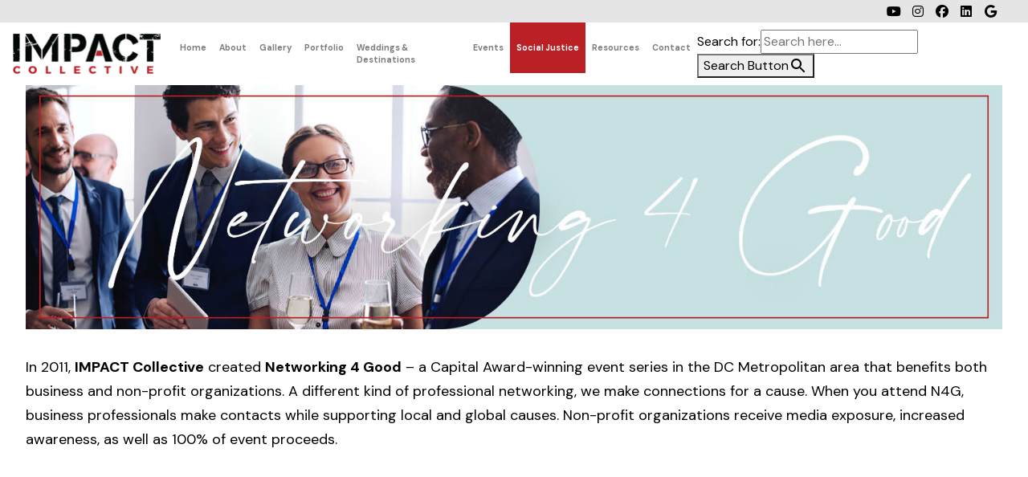

--- FILE ---
content_type: text/html; charset=UTF-8
request_url: https://impactcollective.com/social-justice/networking-4-good/
body_size: 12157
content:
<!DOCTYPE html>
<html lang="en-US" prefix="og: https://ogp.me/ns#">
<head>
    <meta http-equiv="content-type" content="text/html; charset=UTF-8"/>
            <meta name="description" content="Since 2009, IMPACT has won 14 “Couple’s Choice Awards,” 7 DC Capital Corporate Awards, and 3 “Best of Weddings” Awards. With more than 500 combined five-star reviews, we are currently ranked #1 on WeddingWire and #1 on The Knot in the DC Metropolitan Area and #10 on WeddingPro in the United States."/>
        <meta http-equiv="X-UA-Compatible" content="IE=edge">
    <meta name="viewport" content="width=device-width, initial-scale=1">
    <link rel="pingback" href="https://impactcollective.com/xmlrpc.php"/>
    
<!-- Search Engine Optimization by Rank Math - https://rankmath.com/ -->
<title>Networking 4 Good - IMPACT Collective</title>
<meta name="description" content="IMPACT Collective manages an assortment of talented business professionals and offers marketing, public relations, event management, concert production,"/>
<meta name="robots" content="follow, index, max-snippet:-1, max-video-preview:-1, max-image-preview:large"/>
<link rel="canonical" href="https://impactcollective.com/social-justice/networking-4-good/" />
<meta property="og:locale" content="en_US" />
<meta property="og:type" content="article" />
<meta property="og:title" content="Networking 4 Good - IMPACT Collective" />
<meta property="og:description" content="IMPACT Collective manages an assortment of talented business professionals and offers marketing, public relations, event management, concert production," />
<meta property="og:url" content="https://impactcollective.com/social-justice/networking-4-good/" />
<meta property="og:site_name" content="IMPACT Collective" />
<meta property="article:publisher" content="https://www.facebook.com/IMPACTcollectiveDC/?fref=ts" />
<meta property="og:updated_time" content="2022-02-26T05:28:54+00:00" />
<meta property="og:image" content="https://impactcollective.com/wp-content/uploads/2020/08/Networking-4-good-final-header.jpg" />
<meta property="og:image:secure_url" content="https://impactcollective.com/wp-content/uploads/2020/08/Networking-4-good-final-header.jpg" />
<meta property="og:image:width" content="1440" />
<meta property="og:image:height" content="360" />
<meta property="og:image:alt" content="Networking 4 Good" />
<meta property="og:image:type" content="image/jpeg" />
<meta property="article:published_time" content="2016-02-18T15:37:26+00:00" />
<meta property="article:modified_time" content="2022-02-26T05:28:54+00:00" />
<meta name="twitter:card" content="summary_large_image" />
<meta name="twitter:title" content="Networking 4 Good - IMPACT Collective" />
<meta name="twitter:description" content="IMPACT Collective manages an assortment of talented business professionals and offers marketing, public relations, event management, concert production," />
<meta name="twitter:site" content="@IMPACTcollective" />
<meta name="twitter:creator" content="@IMPACTcollective" />
<meta name="twitter:image" content="https://impactcollective.com/wp-content/uploads/2020/08/Networking-4-good-final-header.jpg" />
<script type="application/ld+json" class="rank-math-schema">{"@context":"https://schema.org","@graph":[{"@type":["LocalBusiness","Organization"],"@id":"https://impactcollective.com/#organization","name":"IMPACT Collective","url":"https://impactcollective.com","sameAs":["https://www.facebook.com/IMPACTcollectiveDC/?fref=ts","https://twitter.com/IMPACTcollective","https://www.instagram.com/impactcollective/","https://www.linkedin.com/company/10840170?trk=tyah&amp;trkInfo=clickedVertical%3acompany%2centityType%3aentityHistoryName%2cclickedEntityId%3acompany_10840170%2cidx%3a0","https://www.pinterest.com/impactcollect/","https://www.youtube.com/channel/UCaa8pIWeDVf2hIWCts97xEw"],"logo":{"@type":"ImageObject","@id":"https://impactcollective.com/#logo","url":"https://impactcollective.com/wp-content/uploads/2020/06/logo-collective-v3c-lores.jpg","contentUrl":"https://impactcollective.com/wp-content/uploads/2020/06/logo-collective-v3c-lores.jpg","caption":"IMPACT Collective","inLanguage":"en-US","width":"300","height":"83"},"openingHours":["Monday,Tuesday,Wednesday,Thursday,Friday,Saturday,Sunday 09:00-17:00"],"image":{"@id":"https://impactcollective.com/#logo"}},{"@type":"WebSite","@id":"https://impactcollective.com/#website","url":"https://impactcollective.com","name":"IMPACT Collective","alternateName":"IMPACT","publisher":{"@id":"https://impactcollective.com/#organization"},"inLanguage":"en-US"},{"@type":"ImageObject","@id":"https://impactcollective.com/wp-content/uploads/2020/08/Networking-4-good-final-header.jpg","url":"https://impactcollective.com/wp-content/uploads/2020/08/Networking-4-good-final-header.jpg","width":"1440","height":"360","inLanguage":"en-US"},{"@type":"WebPage","@id":"https://impactcollective.com/social-justice/networking-4-good/#webpage","url":"https://impactcollective.com/social-justice/networking-4-good/","name":"Networking 4 Good - IMPACT Collective","datePublished":"2016-02-18T15:37:26+00:00","dateModified":"2022-02-26T05:28:54+00:00","isPartOf":{"@id":"https://impactcollective.com/#website"},"primaryImageOfPage":{"@id":"https://impactcollective.com/wp-content/uploads/2020/08/Networking-4-good-final-header.jpg"},"inLanguage":"en-US"},{"@type":"Person","@id":"https://impactcollective.com/author/impact_admin/","name":"impact_admin","url":"https://impactcollective.com/author/impact_admin/","image":{"@type":"ImageObject","@id":"https://secure.gravatar.com/avatar/7ae1d10b4b6e34d9158256872fadb34b1091069c37ca1f990fab93cae01ea956?s=96&amp;d=mm&amp;r=g","url":"https://secure.gravatar.com/avatar/7ae1d10b4b6e34d9158256872fadb34b1091069c37ca1f990fab93cae01ea956?s=96&amp;d=mm&amp;r=g","caption":"impact_admin","inLanguage":"en-US"},"worksFor":{"@id":"https://impactcollective.com/#organization"}},{"@type":"Article","headline":"Networking 4 Good - IMPACT Collective","datePublished":"2016-02-18T15:37:26+00:00","dateModified":"2022-02-26T05:28:54+00:00","author":{"@id":"https://impactcollective.com/author/impact_admin/","name":"impact_admin"},"publisher":{"@id":"https://impactcollective.com/#organization"},"description":"IMPACT Collective manages an assortment of talented business professionals and offers marketing, public relations, event management, concert production,","name":"Networking 4 Good - IMPACT Collective","@id":"https://impactcollective.com/social-justice/networking-4-good/#richSnippet","isPartOf":{"@id":"https://impactcollective.com/social-justice/networking-4-good/#webpage"},"image":{"@id":"https://impactcollective.com/wp-content/uploads/2020/08/Networking-4-good-final-header.jpg"},"inLanguage":"en-US","mainEntityOfPage":{"@id":"https://impactcollective.com/social-justice/networking-4-good/#webpage"}}]}</script>
<!-- /Rank Math WordPress SEO plugin -->

<link rel='dns-prefetch' href='//kit.fontawesome.com' />
<link rel='dns-prefetch' href='//www.google.com' />
<link rel='dns-prefetch' href='//www.googletagmanager.com' />
<link rel='dns-prefetch' href='//fonts.googleapis.com' />
<link rel="alternate" type="application/rss+xml" title="IMPACT Collective &raquo; Feed" href="https://impactcollective.com/feed/" />
<link rel="alternate" title="oEmbed (JSON)" type="application/json+oembed" href="https://impactcollective.com/wp-json/oembed/1.0/embed?url=https%3A%2F%2Fimpactcollective.com%2Fsocial-justice%2Fnetworking-4-good%2F" />
<link rel="alternate" title="oEmbed (XML)" type="text/xml+oembed" href="https://impactcollective.com/wp-json/oembed/1.0/embed?url=https%3A%2F%2Fimpactcollective.com%2Fsocial-justice%2Fnetworking-4-good%2F&#038;format=xml" />
<style id='wp-img-auto-sizes-contain-inline-css' type='text/css'>
img:is([sizes=auto i],[sizes^="auto," i]){contain-intrinsic-size:3000px 1500px}
/*# sourceURL=wp-img-auto-sizes-contain-inline-css */
</style>
<link rel='stylesheet' id='dashicons-css' href='https://impactcollective.com/wp-includes/css/dashicons.min.css?ver=503447451ef0c4f6ccc46292181b9a74' type='text/css' media='all' />
<link rel='stylesheet' id='post-views-counter-frontend-css' href='https://impactcollective.com/wp-content/plugins/post-views-counter/css/frontend.css?ver=1.7.3' type='text/css' media='all' />
<style id='wp-block-library-inline-css' type='text/css'>
:root{--wp-block-synced-color:#7a00df;--wp-block-synced-color--rgb:122,0,223;--wp-bound-block-color:var(--wp-block-synced-color);--wp-editor-canvas-background:#ddd;--wp-admin-theme-color:#007cba;--wp-admin-theme-color--rgb:0,124,186;--wp-admin-theme-color-darker-10:#006ba1;--wp-admin-theme-color-darker-10--rgb:0,107,160.5;--wp-admin-theme-color-darker-20:#005a87;--wp-admin-theme-color-darker-20--rgb:0,90,135;--wp-admin-border-width-focus:2px}@media (min-resolution:192dpi){:root{--wp-admin-border-width-focus:1.5px}}.wp-element-button{cursor:pointer}:root .has-very-light-gray-background-color{background-color:#eee}:root .has-very-dark-gray-background-color{background-color:#313131}:root .has-very-light-gray-color{color:#eee}:root .has-very-dark-gray-color{color:#313131}:root .has-vivid-green-cyan-to-vivid-cyan-blue-gradient-background{background:linear-gradient(135deg,#00d084,#0693e3)}:root .has-purple-crush-gradient-background{background:linear-gradient(135deg,#34e2e4,#4721fb 50%,#ab1dfe)}:root .has-hazy-dawn-gradient-background{background:linear-gradient(135deg,#faaca8,#dad0ec)}:root .has-subdued-olive-gradient-background{background:linear-gradient(135deg,#fafae1,#67a671)}:root .has-atomic-cream-gradient-background{background:linear-gradient(135deg,#fdd79a,#004a59)}:root .has-nightshade-gradient-background{background:linear-gradient(135deg,#330968,#31cdcf)}:root .has-midnight-gradient-background{background:linear-gradient(135deg,#020381,#2874fc)}:root{--wp--preset--font-size--normal:16px;--wp--preset--font-size--huge:42px}.has-regular-font-size{font-size:1em}.has-larger-font-size{font-size:2.625em}.has-normal-font-size{font-size:var(--wp--preset--font-size--normal)}.has-huge-font-size{font-size:var(--wp--preset--font-size--huge)}.has-text-align-center{text-align:center}.has-text-align-left{text-align:left}.has-text-align-right{text-align:right}.has-fit-text{white-space:nowrap!important}#end-resizable-editor-section{display:none}.aligncenter{clear:both}.items-justified-left{justify-content:flex-start}.items-justified-center{justify-content:center}.items-justified-right{justify-content:flex-end}.items-justified-space-between{justify-content:space-between}.screen-reader-text{border:0;clip-path:inset(50%);height:1px;margin:-1px;overflow:hidden;padding:0;position:absolute;width:1px;word-wrap:normal!important}.screen-reader-text:focus{background-color:#ddd;clip-path:none;color:#444;display:block;font-size:1em;height:auto;left:5px;line-height:normal;padding:15px 23px 14px;text-decoration:none;top:5px;width:auto;z-index:100000}html :where(.has-border-color){border-style:solid}html :where([style*=border-top-color]){border-top-style:solid}html :where([style*=border-right-color]){border-right-style:solid}html :where([style*=border-bottom-color]){border-bottom-style:solid}html :where([style*=border-left-color]){border-left-style:solid}html :where([style*=border-width]){border-style:solid}html :where([style*=border-top-width]){border-top-style:solid}html :where([style*=border-right-width]){border-right-style:solid}html :where([style*=border-bottom-width]){border-bottom-style:solid}html :where([style*=border-left-width]){border-left-style:solid}html :where(img[class*=wp-image-]){height:auto;max-width:100%}:where(figure){margin:0 0 1em}html :where(.is-position-sticky){--wp-admin--admin-bar--position-offset:var(--wp-admin--admin-bar--height,0px)}@media screen and (max-width:600px){html :where(.is-position-sticky){--wp-admin--admin-bar--position-offset:0px}}

/*# sourceURL=wp-block-library-inline-css */
</style><style id='global-styles-inline-css' type='text/css'>
:root{--wp--preset--aspect-ratio--square: 1;--wp--preset--aspect-ratio--4-3: 4/3;--wp--preset--aspect-ratio--3-4: 3/4;--wp--preset--aspect-ratio--3-2: 3/2;--wp--preset--aspect-ratio--2-3: 2/3;--wp--preset--aspect-ratio--16-9: 16/9;--wp--preset--aspect-ratio--9-16: 9/16;--wp--preset--color--black: #000000;--wp--preset--color--cyan-bluish-gray: #abb8c3;--wp--preset--color--white: #ffffff;--wp--preset--color--pale-pink: #f78da7;--wp--preset--color--vivid-red: #cf2e2e;--wp--preset--color--luminous-vivid-orange: #ff6900;--wp--preset--color--luminous-vivid-amber: #fcb900;--wp--preset--color--light-green-cyan: #7bdcb5;--wp--preset--color--vivid-green-cyan: #00d084;--wp--preset--color--pale-cyan-blue: #8ed1fc;--wp--preset--color--vivid-cyan-blue: #0693e3;--wp--preset--color--vivid-purple: #9b51e0;--wp--preset--gradient--vivid-cyan-blue-to-vivid-purple: linear-gradient(135deg,rgb(6,147,227) 0%,rgb(155,81,224) 100%);--wp--preset--gradient--light-green-cyan-to-vivid-green-cyan: linear-gradient(135deg,rgb(122,220,180) 0%,rgb(0,208,130) 100%);--wp--preset--gradient--luminous-vivid-amber-to-luminous-vivid-orange: linear-gradient(135deg,rgb(252,185,0) 0%,rgb(255,105,0) 100%);--wp--preset--gradient--luminous-vivid-orange-to-vivid-red: linear-gradient(135deg,rgb(255,105,0) 0%,rgb(207,46,46) 100%);--wp--preset--gradient--very-light-gray-to-cyan-bluish-gray: linear-gradient(135deg,rgb(238,238,238) 0%,rgb(169,184,195) 100%);--wp--preset--gradient--cool-to-warm-spectrum: linear-gradient(135deg,rgb(74,234,220) 0%,rgb(151,120,209) 20%,rgb(207,42,186) 40%,rgb(238,44,130) 60%,rgb(251,105,98) 80%,rgb(254,248,76) 100%);--wp--preset--gradient--blush-light-purple: linear-gradient(135deg,rgb(255,206,236) 0%,rgb(152,150,240) 100%);--wp--preset--gradient--blush-bordeaux: linear-gradient(135deg,rgb(254,205,165) 0%,rgb(254,45,45) 50%,rgb(107,0,62) 100%);--wp--preset--gradient--luminous-dusk: linear-gradient(135deg,rgb(255,203,112) 0%,rgb(199,81,192) 50%,rgb(65,88,208) 100%);--wp--preset--gradient--pale-ocean: linear-gradient(135deg,rgb(255,245,203) 0%,rgb(182,227,212) 50%,rgb(51,167,181) 100%);--wp--preset--gradient--electric-grass: linear-gradient(135deg,rgb(202,248,128) 0%,rgb(113,206,126) 100%);--wp--preset--gradient--midnight: linear-gradient(135deg,rgb(2,3,129) 0%,rgb(40,116,252) 100%);--wp--preset--font-size--small: 13px;--wp--preset--font-size--medium: 20px;--wp--preset--font-size--large: 36px;--wp--preset--font-size--x-large: 42px;--wp--preset--spacing--20: 0.44rem;--wp--preset--spacing--30: 0.67rem;--wp--preset--spacing--40: 1rem;--wp--preset--spacing--50: 1.5rem;--wp--preset--spacing--60: 2.25rem;--wp--preset--spacing--70: 3.38rem;--wp--preset--spacing--80: 5.06rem;--wp--preset--shadow--natural: 6px 6px 9px rgba(0, 0, 0, 0.2);--wp--preset--shadow--deep: 12px 12px 50px rgba(0, 0, 0, 0.4);--wp--preset--shadow--sharp: 6px 6px 0px rgba(0, 0, 0, 0.2);--wp--preset--shadow--outlined: 6px 6px 0px -3px rgb(255, 255, 255), 6px 6px rgb(0, 0, 0);--wp--preset--shadow--crisp: 6px 6px 0px rgb(0, 0, 0);}:where(.is-layout-flex){gap: 0.5em;}:where(.is-layout-grid){gap: 0.5em;}body .is-layout-flex{display: flex;}.is-layout-flex{flex-wrap: wrap;align-items: center;}.is-layout-flex > :is(*, div){margin: 0;}body .is-layout-grid{display: grid;}.is-layout-grid > :is(*, div){margin: 0;}:where(.wp-block-columns.is-layout-flex){gap: 2em;}:where(.wp-block-columns.is-layout-grid){gap: 2em;}:where(.wp-block-post-template.is-layout-flex){gap: 1.25em;}:where(.wp-block-post-template.is-layout-grid){gap: 1.25em;}.has-black-color{color: var(--wp--preset--color--black) !important;}.has-cyan-bluish-gray-color{color: var(--wp--preset--color--cyan-bluish-gray) !important;}.has-white-color{color: var(--wp--preset--color--white) !important;}.has-pale-pink-color{color: var(--wp--preset--color--pale-pink) !important;}.has-vivid-red-color{color: var(--wp--preset--color--vivid-red) !important;}.has-luminous-vivid-orange-color{color: var(--wp--preset--color--luminous-vivid-orange) !important;}.has-luminous-vivid-amber-color{color: var(--wp--preset--color--luminous-vivid-amber) !important;}.has-light-green-cyan-color{color: var(--wp--preset--color--light-green-cyan) !important;}.has-vivid-green-cyan-color{color: var(--wp--preset--color--vivid-green-cyan) !important;}.has-pale-cyan-blue-color{color: var(--wp--preset--color--pale-cyan-blue) !important;}.has-vivid-cyan-blue-color{color: var(--wp--preset--color--vivid-cyan-blue) !important;}.has-vivid-purple-color{color: var(--wp--preset--color--vivid-purple) !important;}.has-black-background-color{background-color: var(--wp--preset--color--black) !important;}.has-cyan-bluish-gray-background-color{background-color: var(--wp--preset--color--cyan-bluish-gray) !important;}.has-white-background-color{background-color: var(--wp--preset--color--white) !important;}.has-pale-pink-background-color{background-color: var(--wp--preset--color--pale-pink) !important;}.has-vivid-red-background-color{background-color: var(--wp--preset--color--vivid-red) !important;}.has-luminous-vivid-orange-background-color{background-color: var(--wp--preset--color--luminous-vivid-orange) !important;}.has-luminous-vivid-amber-background-color{background-color: var(--wp--preset--color--luminous-vivid-amber) !important;}.has-light-green-cyan-background-color{background-color: var(--wp--preset--color--light-green-cyan) !important;}.has-vivid-green-cyan-background-color{background-color: var(--wp--preset--color--vivid-green-cyan) !important;}.has-pale-cyan-blue-background-color{background-color: var(--wp--preset--color--pale-cyan-blue) !important;}.has-vivid-cyan-blue-background-color{background-color: var(--wp--preset--color--vivid-cyan-blue) !important;}.has-vivid-purple-background-color{background-color: var(--wp--preset--color--vivid-purple) !important;}.has-black-border-color{border-color: var(--wp--preset--color--black) !important;}.has-cyan-bluish-gray-border-color{border-color: var(--wp--preset--color--cyan-bluish-gray) !important;}.has-white-border-color{border-color: var(--wp--preset--color--white) !important;}.has-pale-pink-border-color{border-color: var(--wp--preset--color--pale-pink) !important;}.has-vivid-red-border-color{border-color: var(--wp--preset--color--vivid-red) !important;}.has-luminous-vivid-orange-border-color{border-color: var(--wp--preset--color--luminous-vivid-orange) !important;}.has-luminous-vivid-amber-border-color{border-color: var(--wp--preset--color--luminous-vivid-amber) !important;}.has-light-green-cyan-border-color{border-color: var(--wp--preset--color--light-green-cyan) !important;}.has-vivid-green-cyan-border-color{border-color: var(--wp--preset--color--vivid-green-cyan) !important;}.has-pale-cyan-blue-border-color{border-color: var(--wp--preset--color--pale-cyan-blue) !important;}.has-vivid-cyan-blue-border-color{border-color: var(--wp--preset--color--vivid-cyan-blue) !important;}.has-vivid-purple-border-color{border-color: var(--wp--preset--color--vivid-purple) !important;}.has-vivid-cyan-blue-to-vivid-purple-gradient-background{background: var(--wp--preset--gradient--vivid-cyan-blue-to-vivid-purple) !important;}.has-light-green-cyan-to-vivid-green-cyan-gradient-background{background: var(--wp--preset--gradient--light-green-cyan-to-vivid-green-cyan) !important;}.has-luminous-vivid-amber-to-luminous-vivid-orange-gradient-background{background: var(--wp--preset--gradient--luminous-vivid-amber-to-luminous-vivid-orange) !important;}.has-luminous-vivid-orange-to-vivid-red-gradient-background{background: var(--wp--preset--gradient--luminous-vivid-orange-to-vivid-red) !important;}.has-very-light-gray-to-cyan-bluish-gray-gradient-background{background: var(--wp--preset--gradient--very-light-gray-to-cyan-bluish-gray) !important;}.has-cool-to-warm-spectrum-gradient-background{background: var(--wp--preset--gradient--cool-to-warm-spectrum) !important;}.has-blush-light-purple-gradient-background{background: var(--wp--preset--gradient--blush-light-purple) !important;}.has-blush-bordeaux-gradient-background{background: var(--wp--preset--gradient--blush-bordeaux) !important;}.has-luminous-dusk-gradient-background{background: var(--wp--preset--gradient--luminous-dusk) !important;}.has-pale-ocean-gradient-background{background: var(--wp--preset--gradient--pale-ocean) !important;}.has-electric-grass-gradient-background{background: var(--wp--preset--gradient--electric-grass) !important;}.has-midnight-gradient-background{background: var(--wp--preset--gradient--midnight) !important;}.has-small-font-size{font-size: var(--wp--preset--font-size--small) !important;}.has-medium-font-size{font-size: var(--wp--preset--font-size--medium) !important;}.has-large-font-size{font-size: var(--wp--preset--font-size--large) !important;}.has-x-large-font-size{font-size: var(--wp--preset--font-size--x-large) !important;}
/*# sourceURL=global-styles-inline-css */
</style>

<style id='classic-theme-styles-inline-css' type='text/css'>
/*! This file is auto-generated */
.wp-block-button__link{color:#fff;background-color:#32373c;border-radius:9999px;box-shadow:none;text-decoration:none;padding:calc(.667em + 2px) calc(1.333em + 2px);font-size:1.125em}.wp-block-file__button{background:#32373c;color:#fff;text-decoration:none}
/*# sourceURL=/wp-includes/css/classic-themes.min.css */
</style>
<link rel='stylesheet' id='contact-form-7-css' href='https://impactcollective.com/wp-content/plugins/contact-form-7/includes/css/styles.css?ver=6.1.4' type='text/css' media='all' />
<link rel='stylesheet' id='ivory-search-styles-css' href='https://impactcollective.com/wp-content/plugins/add-search-to-menu/public/css/ivory-search.min.css?ver=5.5.13' type='text/css' media='all' />
<link rel='stylesheet' id='font-awesome-css' href='https://impactcollective.com/wp-content/themes/impact2/assets/fonts/fontawesome/css/all.min.css?ver=4.4.0' type='text/css' media='all' />
<link rel='stylesheet' id='font-titles-css' href='https://impactcollective.com/wp-content/themes/impact2/assets/fonts/modernline/stylesheet.css?ver=4.4.0' type='text/css' media='all' />
<link rel='stylesheet' id='fancybox-css-css' href='https://impactcollective.com/wp-content/themes/impact2/assets/fancybox/jquery.fancybox.min.css?ver=4.0.0' type='text/css' media='all' />
<link rel='stylesheet' id='font-main-css' href='//fonts.googleapis.com/css2?family=DM+Sans%3Awght%40400%3B700&#038;display=swap&#038;ver=4.4.0' type='text/css' media='all' />
<link rel='stylesheet' id='bootstrap-four-bootstrap-css-css' href='https://impactcollective.com/wp-content/themes/impact2/assets/css/bootstrap.min.css?697aab97c3675&#038;ver=4.0.0' type='text/css' media='all' />
<link rel='stylesheet' id='bootstrap-four-bootstrap-custom-css' href='https://impactcollective.com/wp-content/themes/impact2/assets/css/bootstrap-custom.min.css?697aab97c3690&#038;ver=4.0.0' type='text/css' media='all' />
<link rel='stylesheet' id='tm-builder-swiper-css' href='https://impactcollective.com/wp-content/plugins/power-builder-bs5/framework/assets/css/swiper-bundle.min.css?ver=1.5.980' type='text/css' media='all' />
<link rel='stylesheet' id='tm-builder-modules-grid-css' href='https://impactcollective.com/wp-content/plugins/power-builder-bs5/framework/assets/css/grid.min.css?ver=1.5.980' type='text/css' media='all' />
<link rel='stylesheet' id='tm-builder-modules-style-css' href='https://impactcollective.com/wp-content/plugins/power-builder-bs5/framework/assets/css/style.min.css?ver=1.5.980' type='text/css' media='all' />
<link rel='stylesheet' id='magnific-popup-css' href='https://impactcollective.com/wp-content/plugins/power-builder-bs5/framework/assets/css/magnific-popup.css?ver=1.5.980' type='text/css' media='all' />
<link rel='stylesheet' id='owl-carousel-style-css' href='https://impactcollective.com/wp-content/plugins/power-builder-bs5/framework/assets/css/owl-carousel/owl.carousel.min.css?ver=1.5.980' type='text/css' media='all' />
<link rel='stylesheet' id='owl-carousel-theme-style-css' href='https://impactcollective.com/wp-content/plugins/power-builder-bs5/framework/assets/css/owl-carousel/owl.theme.default.min.css?ver=1.5.980' type='text/css' media='all' />
<link rel='stylesheet' id='animate-style-css' href='https://impactcollective.com/wp-content/plugins/power-builder-bs5/framework/assets/css/animate.min.css?ver=1.5.980' type='text/css' media='all' />
<link rel='stylesheet' id='video-js-css' href='https://impactcollective.com/wp-content/plugins/power-builder-bs5/framework/assets/css/video-js.min.css?ver=1.5.980' type='text/css' media='all' />
<script type="text/javascript" src="https://impactcollective.com/wp-includes/js/jquery/jquery.min.js?ver=3.7.1" id="jquery-core-js"></script>
<script type="text/javascript" src="https://impactcollective.com/wp-includes/js/jquery/jquery-migrate.min.js?ver=3.4.1" id="jquery-migrate-js"></script>

<!-- Google tag (gtag.js) snippet added by Site Kit -->
<!-- Google Analytics snippet added by Site Kit -->
<script type="text/javascript" src="https://www.googletagmanager.com/gtag/js?id=GT-NFJ2V8PF" id="google_gtagjs-js" async></script>
<script type="text/javascript" id="google_gtagjs-js-after">
/* <![CDATA[ */
window.dataLayer = window.dataLayer || [];function gtag(){dataLayer.push(arguments);}
gtag("set","linker",{"domains":["impactcollective.com"]});
gtag("js", new Date());
gtag("set", "developer_id.dZTNiMT", true);
gtag("config", "GT-NFJ2V8PF");
 window._googlesitekit = window._googlesitekit || {}; window._googlesitekit.throttledEvents = []; window._googlesitekit.gtagEvent = (name, data) => { var key = JSON.stringify( { name, data } ); if ( !! window._googlesitekit.throttledEvents[ key ] ) { return; } window._googlesitekit.throttledEvents[ key ] = true; setTimeout( () => { delete window._googlesitekit.throttledEvents[ key ]; }, 5 ); gtag( "event", name, { ...data, event_source: "site-kit" } ); }; 
//# sourceURL=google_gtagjs-js-after
/* ]]> */
</script>
<link rel="https://api.w.org/" href="https://impactcollective.com/wp-json/" /><link rel="alternate" title="JSON" type="application/json" href="https://impactcollective.com/wp-json/wp/v2/pages/155" /><link rel="EditURI" type="application/rsd+xml" title="RSD" href="https://impactcollective.com/xmlrpc.php?rsd" />

<link rel='shortlink' href='https://impactcollective.com/?p=155' />
<meta name="generator" content="Site Kit by Google 1.171.0" /><link rel="icon" href="https://impactcollective.com/wp-content/uploads/2020/06/cropped-favicon-v5-512x512-32x32.png" sizes="32x32" />
<link rel="icon" href="https://impactcollective.com/wp-content/uploads/2020/06/cropped-favicon-v5-512x512-192x192.png" sizes="192x192" />
<link rel="apple-touch-icon" href="https://impactcollective.com/wp-content/uploads/2020/06/cropped-favicon-v5-512x512-180x180.png" />
<meta name="msapplication-TileImage" content="https://impactcollective.com/wp-content/uploads/2020/06/cropped-favicon-v5-512x512-270x270.png" />
		<style type="text/css" id="wp-custom-css">
			#homeSwiper {
    p,img {
        margin-bottom: 0 !important;
    }
}		</style>
		</head>
<body id="" class="wp-singular page-template page-template-templates page-template-template-content-simple-header-image page-template-templatestemplate-content-simple-header-image-php page page-id-155 page-child parent-pageid-113 wp-custom-logo wp-theme-impact2 impact2 tm_pb_builder" >
<header id="header"
        role="banner">
            <div id="top" class=" py-1">
            <div class="container d-flex">
                

      <ul id="menu-social" class="list-inline ms-auto list-social"><li id="menu-item-2100" class="fab fa-youtube menu-item menu-item-type-custom menu-item-object-custom menu-item-2100  nav-item"><a target="_blank" href="https://www.youtube.com/channel/UCaa8pIWeDVf2hIWCts97xEw" class=" nav-link">YouTube</a></li>
<li id="menu-item-2096" class="fab fa-instagram menu-item menu-item-type-custom menu-item-object-custom menu-item-2096  nav-item"><a target="_blank" href="https://www.instagram.com/impact_collective/" class=" nav-link">Instagram</a></li>
<li id="menu-item-2095" class="fab fa-facebook menu-item menu-item-type-custom menu-item-object-custom menu-item-2095  nav-item"><a target="_blank" href="https://www.facebook.com/IMPACTcollectiveDC" class=" nav-link">Facebook</a></li>
<li id="menu-item-2097" class="fab fa-linkedin menu-item menu-item-type-custom menu-item-object-custom menu-item-2097  nav-item"><a target="_blank" href="https://www.linkedin.com/company/impact-collective/about/" class=" nav-link">LinkedIn</a></li>
<li id="menu-item-6636" class="fab fa-google menu-item menu-item-type-custom menu-item-object-custom menu-item-6636  nav-item"><a href="https://maps.app.goo.gl/cE8qiNBQ2dhhggYC6" class=" nav-link">Google</a></li>
</ul>
            </div>
        </div>
        
    <div id="navbar-scroll-reveal-container">
        <nav id="nav" class="navbar navbar-expand-xl navbar-light bg-faded mb-0">
            <div class="container">
                <a class="navbar-brand" href="https://impactcollective.com/">
                    <img src="https://impactcollective.com/wp-content/themes/impact2/assets/img/logo-collective-v3c-white-red.png" alt="IMPACT Collective" class="logo-dark" scale="0">
                    <img src="https://impactcollective.com/wp-content/themes/impact2/assets/img/logo-collective-v3c-black-red.png" alt="IMPACT Collective" class="logo-light" scale="0">
                                            <div class="clearfix"></div>
                        <small class="sr-only">Since 2009, IMPACT has won 14 “Couple’s Choice Awards,” 7 DC Capital Corporate Awards, and 3 “Best of Weddings” Awards. With more than 500 combined five-star reviews, we are currently ranked #1 on WeddingWire and #1 on The Knot in the DC Metropolitan Area and #10 on WeddingPro in the United States.</small>
                    </a>
                <button class="navbar-toggler border-0 p-1" type="button" data-bs-toggle="collapse" data-bs-target="#navbarSupportedContent" aria-controls="navbarSupportedContent" aria-expanded="false" aria-label="Toggle navigation">
                    <span class="navbar-toggler-icon"></span>
                </button>

                <div class="collapse navbar-collapse" id="navbarSupportedContent">
                    <ul id="menu-main" class="navbar-nav ms-auto"><li id="menu-item-239" class="menu-item menu-item-type-custom menu-item-object-custom menu-item-home menu-item-239  nav-item"><a title="Home" class=" nav-link" href="https://impactcollective.com/">Home</a></li>
<li id="menu-item-5399" class="menu-item menu-item-type-post_type menu-item-object-page menu-item-has-children menu-item-5399  nav-item dropdown"><a title="About" data-bs-toggle="dropdown" class="dropdown-toggle nav-link" aria-haspopup="true" href="https://impactcollective.com/about/">About <span class="caret"></span></a>
<div class="dropdown-menu">
<a title="Dream Team" class="dropdown-item" href="https://impactcollective.com/about/dream-team/">Dream Team</a>
<a title="Testimonials" class="dropdown-item" href="https://impactcollective.com/portfolio/testimonials/">Testimonials</a>
<a title="FAQs" class="dropdown-item" href="https://impactcollective.com/about/faq/">FAQs</a>
</div>
</li>
<li id="menu-item-7463" class="menu-item menu-item-type-custom menu-item-object-custom menu-item-has-children menu-item-7463  nav-item dropdown"><a title="Gallery" data-bs-toggle="dropdown" class="dropdown-toggle nav-link" aria-haspopup="true" href="#">Gallery <span class="caret"></span></a>
<div class="dropdown-menu">
<a title="Weddings" class="dropdown-item" href="/gallery/weddings/">Weddings</a>
<a title="Cultural" class="dropdown-item" href="https://impactcollective.com/gallery/cultural/">Cultural</a>
<a title="Destinations" class="dropdown-item" href="https://impactcollective.com/gallery/destinations/">Destinations</a>
<a title="Corporate" class="dropdown-item" href="https://impactcollective.com/gallery/corporate/">Corporate</a>
<a title="Fundraisers" class="dropdown-item" href="https://impactcollective.com/gallery/fundraisers/">Fundraisers</a>
<a title="Design" class="dropdown-item" href="https://impactcollective.com/gallery/design/">Design</a>
<a title="Concerts" class="dropdown-item" href="https://impactcollective.com/gallery/concerts/">Concerts</a>
</div>
</li>
<li id="menu-item-2208" class="menu-item menu-item-type-custom menu-item-object-custom menu-item-has-children menu-item-2208  nav-item dropdown"><a title="Portfolio" data-bs-toggle="dropdown" class="dropdown-toggle nav-link" aria-haspopup="true" href="#">Portfolio <span class="caret"></span></a>
<div class="dropdown-menu">
<a title="Clients" class="dropdown-item" href="https://impactcollective.com/portfolio/clients/">Clients</a>
<a title="Case Studies" class="dropdown-item" href="https://impactcollective.com/portfolio/case-studies/">Case Studies</a>
<a title="Collaborations" class="dropdown-item" href="https://impactcollective.com/portfolio/collaborations/">Collaborations</a>
<a title="Awards" class="dropdown-item" href="https://impactcollective.com/portfolio/awards/">Awards</a>
<a title="Press" class="dropdown-item" href="https://impactcollective.com/portfolio/press/">Press</a>
<a title="Gallery" class="dropdown-item" href="/gallery">Gallery</a>
</div>
</li>
<li id="menu-item-1712" class="menu-item menu-item-type-custom menu-item-object-custom menu-item-1712  nav-item"><a title="Weddings &amp; Destinations" target="_blank" class=" nav-link" href="/weddings">Weddings &#038; Destinations</a></li>
<li id="menu-item-5541" class="menu-item menu-item-type-custom menu-item-object-custom menu-item-has-children menu-item-5541  nav-item dropdown"><a title="Events" data-bs-toggle="dropdown" class="dropdown-toggle nav-link" aria-haspopup="true" href="#">Events <span class="caret"></span></a>
<div class="dropdown-menu">
<a title="Incentive Trips" class="dropdown-item" href="https://impactcollective.com/events/incentive-trips/">Incentive Trips</a>
<a title="Corporate Events" class="dropdown-item" href="https://impactcollective.com/events/corporate/">Corporate Events</a>
<a title="Conferences" class="dropdown-item" href="https://impactcollective.com/events/conferences/">Conferences</a>
<a title="Non-Profit Events" class="dropdown-item" href="https://impactcollective.com/events/non-profit/">Non-Profit Events</a>
<a title="Concerts" class="dropdown-item" href="https://impactcollective.com/events/impact-rocks/">Concerts</a>
<a title="Event Marketing" class="dropdown-item" href="https://impactcollective.com/events/event-marketing/">Event Marketing</a>
<a title="Stationery Design" class="dropdown-item" href="https://impactcollective.com/events/stationary-design/">Stationery Design</a>
<a title="Weddings" target="_blank" class="dropdown-item" href="/weddings">Weddings</a>
</div>
</li>
<li id="menu-item-5542" class="menu-item menu-item-type-custom menu-item-object-custom current-menu-ancestor current-menu-parent menu-item-has-children menu-item-5542  nav-item dropdown active"><a title="Social Justice" data-bs-toggle="dropdown" class="dropdown-toggle nav-link" aria-haspopup="true" href="#">Social Justice <span class="caret"></span></a>
<div class="dropdown-menu">
<a title="Summary" class="dropdown-item" href="https://impactcollective.com/social-justice/summary/">Summary</a>
<a title="Meant 2 Live Foundation" target="_blank" class="dropdown-item" href="https://meant2live.org">Meant 2 Live Foundation</a>
<a title="Splendor Music" target="_blank" class="dropdown-item" href="https://meant2live.org/splendor-music/">Splendor Music</a>
<a title="Networking 4 Good" class="dropdown-item active" href="https://impactcollective.com/social-justice/networking-4-good/">Networking 4 Good</a>
</div>
</li>
<li id="menu-item-6829" class="menu-item menu-item-type-post_type menu-item-object-page menu-item-has-children menu-item-6829  nav-item dropdown"><a title="Resources" data-bs-toggle="dropdown" class="dropdown-toggle nav-link" aria-haspopup="true" href="https://impactcollective.com/resources-2/">Resources <span class="caret"></span></a>
<div class="dropdown-menu">
<a title="Blogs" class="dropdown-item" href="https://impactcollective.com/blog/">Blogs</a>
<a title="Wedding Checklists &#038; Planners" class="dropdown-item" href="https://impactcollective.com/resources-2/free-checklists-planners/">Wedding Checklists &#038; Planners</a>
</div>
</li>
<li id="menu-item-375" class="menu-item menu-item-type-post_type menu-item-object-page menu-item-375  nav-item"><a title="Contact" class=" nav-link" href="https://impactcollective.com/contact/">Contact</a></li>
<li class=" astm-search-menu is-menu default menu-item"><form  class="is-search-form is-form-style is-form-style-3 is-form-id-0 " action="https://impactcollective.com/" method="get" role="search" ><label for="is-search-input-0"><span class="is-screen-reader-text">Search for:</span><input  type="search" id="is-search-input-0" name="s" value="" class="is-search-input" placeholder="Search here..." autocomplete=off /></label><button type="submit" class="is-search-submit"><span class="is-screen-reader-text">Search Button</span><span class="is-search-icon"><svg focusable="false" aria-label="Search" xmlns="http://www.w3.org/2000/svg" viewBox="0 0 24 24" width="24px"><path d="M15.5 14h-.79l-.28-.27C15.41 12.59 16 11.11 16 9.5 16 5.91 13.09 3 9.5 3S3 5.91 3 9.5 5.91 16 9.5 16c1.61 0 3.09-.59 4.23-1.57l.27.28v.79l5 4.99L20.49 19l-4.99-5zm-6 0C7.01 14 5 11.99 5 9.5S7.01 5 9.5 5 14 7.01 14 9.5 11.99 14 9.5 14z"></path></svg></span></button></form><div class="search-close"></div></li></ul>
                </div><!-- .collapse -->
            </div><!-- .container -->
        </nav>
    </div>
</header>

<main id="site-content" role="main">
            <article id="post-155" class="post-155 page type-page status-publish has-post-thumbnail hentry">
    
        <header class="entry-header mb-5">
    <div class="container text-center px-0 px-xl-5" title="Networking 4 Good">
        <img src="https://impactcollective.com/wp-content/uploads/2020/08/Networking-4-good-final-header-1440x360.jpg" title="Networking 4 Good" alt="Networking 4 Good" class="w-100">
    </div>
</header><!-- .entry-header -->
    <div class="entry-content">
    <div class="tm_builder_outer_content" id="tm_builder_outer_content">
				<div class="tm_builder_inner_content tm_pb_gutters3">
					<section class="tm_pb_section article-body tm_pb_section_0 tm_section_regular tm_section_transparent"s>																									<div class="container ">				<div class=" tm_pb_row_0 row tm_pb_row ">										<div class="tm_pb_column   tm_pb_column_0 col-xs-12 col-sm-12 col-md-12 col-lg-12 col-xl-12 tm_pb_vertical_alligment_start">								<div class="tm_pb_text tm_pb_module tm_pb_bg_layout_light tm_pb_text_align_justified  tm_pb_text_0"  ><p>In 2011, <strong>IMPACT Collective</strong> created <strong>Networking 4 Good</strong> &#8211; a Capital Award-winning event series in the DC Metropolitan area that benefits both business and non-profit organizations. A different kind of professional networking, we make connections for a cause. When you attend N4G, business professionals make contacts while supporting local and global causes. Non-profit organizations receive media exposure, increased awareness, as well as 100% of event proceeds.</p><p><iframe src="https://www.youtube.com/embed/FpHd1Hkehag" width="560" height="315" frameborder="0" allowfullscreen="allowfullscreen"></iframe></p><p style="text-align: center;"></div> <!-- .tm_pb_text -->			</div> <!-- .tm_pb_column -->										</div> <!-- .tm_pb_row -->			</div>												</section> <!-- .tm_pb_section -->

				</div>
			</div>        <div class="container d-none">
            </div>
    </div><!-- .entry-content -->    <footer class="entry-footer">
    <div class="container">
            </div>
</footer><!-- .entry-footer -->    
</article><!-- #post-## -->
</main><!-- .container.main-container -->

<section id="schedule" class="bg-primary text-white">
    <div class="container">
        <div class="row">
            <div class="col-md-6 col-lg-8 d-flex align-items-center justify-content-end">
                <h4 class="text-center mb-0">To schedule a complimentary consultation:</h4>
            </div>
            <div class="col-md-6 col-lg-4">
                <a href="mailto:events@impactcollective.com"><img src="https://impactcollective.com/wp-content/themes/impact2/assets/img/title-email-us-2.png" class="w-100"></a>
            </div>
        </div>
    </div>
</section>




<section id="footerFollow"
         class="tm_pb_section bg-light py-6 tm_pb_section_5 tm_section_regular tm_section_transparent">
    <div class="container ">
        <div class=" tm_pb_row_8 row tm_pb_row ">
            <div class="tm_pb_column   tm_pb_column_13 col-xs-12 col-sm-12 col-md-12 col-lg-12 col-xl-12 tm_pb_vertical_alligment_start">
                <div class="tm_pb_text tm_pb_module tm_pb_bg_layout_light tm_pb_text_align_center text-center tm_pb_text_8 text-center">
                    <h2>Follow Us</h2>
                </div> <!-- .tm_pb_text -->
            </div> <!-- .tm_pb_column -->
        </div> <!-- .tm_pb_row -->
    </div>
    <div class="container ">
        <div class=" tm_pb_row_9 row tm_pb_row ">

            <div class="tm_pb_column  mb-3 tm_pb_column_15 col-xs-12 col-sm-12 col-md-4 col-lg-4 col-xl-4 tm_pb_vertical_alligment_start">
                <div class="tm_pb_card tm_pb_card_5 card text-center tm_pb_bg_layout_light  tm_pb_card_position_top tm_pb_module"
                     data-animation="animate__fadeIn" data-animation-delay="0">
                    <div class="tm_pb_card_container tm_pb_text_align_center card-body ">
                        <h5 class="card-title">
                            Complimentary Consultation</h5>
                        <p><a href="mailto:events@impactcollective.com" class="btn btn-primary">Email Us</a></p></div>
                </div><!-- .tm_pb_card -->
            </div> <!-- .tm_pb_column -->
            <div class="tm_pb_column  mb-3 tm_pb_column_14 col-xs-12 col-sm-12 col-md-4 col-lg-4 col-xl-4 tm_pb_vertical_alligment_start">
                <div class="tm_pb_card tm_pb_card_4 card tm_pb_bg_layout_light text-center tm_pb_card_position_top tm_pb_module"
                     data-animation="animate__fadeIn" data-animation-delay="0">
                    <div class="tm_pb_card_container tm_pb_text_align_center card-body ">
                        <h5 class="card-title">Let's Get Social</h5>

                        <ul id="menu-social-1" class="nav-social list-social justify-content-center p-0 m-0"><li class="fab fa-youtube menu-item menu-item-type-custom menu-item-object-custom menu-item-2100  nav-item"><a target="_blank" href="https://www.youtube.com/channel/UCaa8pIWeDVf2hIWCts97xEw" class=" nav-link">YouTube</a></li>
<li class="fab fa-instagram menu-item menu-item-type-custom menu-item-object-custom menu-item-2096  nav-item"><a target="_blank" href="https://www.instagram.com/impact_collective/" class=" nav-link">Instagram</a></li>
<li class="fab fa-facebook menu-item menu-item-type-custom menu-item-object-custom menu-item-2095  nav-item"><a target="_blank" href="https://www.facebook.com/IMPACTcollectiveDC" class=" nav-link">Facebook</a></li>
<li class="fab fa-linkedin menu-item menu-item-type-custom menu-item-object-custom menu-item-2097  nav-item"><a target="_blank" href="https://www.linkedin.com/company/impact-collective/about/" class=" nav-link">LinkedIn</a></li>
<li class="fab fa-google menu-item menu-item-type-custom menu-item-object-custom menu-item-6636  nav-item"><a href="https://maps.app.goo.gl/cE8qiNBQ2dhhggYC6" class=" nav-link">Google</a></li>
</ul>
                    </div>
                </div><!-- .tm_pb_card -->            </div> <!-- .tm_pb_column -->
            <div class="tm_pb_column  mb-3 tm_pb_column_16 col-xs-12 col-sm-12 col-md-4 col-lg-4 col-xl-4 tm_pb_vertical_alligment_start">
                <div class="tm_pb_card tm_pb_card_6 card text-center tm_pb_bg_layout_light  tm_pb_card_position_top tm_pb_module"
                     data-animation="animate__fadeIn" data-animation-delay="0">
                    <div class="tm_pb_card_container tm_pb_text_align_center card-body ">
                        <h5 class="card-title">Receive Our
                            Newsletter</h5>
                        <p><a href="#" class="btn btn-primary" data-bs-toggle="modal" data-bs-target="#newsletterModal">Stay In The Loop!</a>
                        </p></div>
                </div><!-- .tm_pb_card -->
            </div> <!-- .tm_pb_column -->
        </div> <!-- .tm_pb_row -->
    </div>
    <!-- Modal -->
    <div class="modal fade" id="newsletterModal" tabindex="-1" aria-labelledby="newsletterModalLabel"
         aria-hidden="true">
        <div class="modal-dialog">
            <div class="modal-content">
                <div class="modal-header">
                    <h1 class="modal-title fs-4" id="newsletterModalLabel">Receive Our Newsletter</h1>
                    <button type="button" class="btn-close close" data-bs-dismiss="modal" aria-label="Close"><i class="fa fa-times"></i> </button>
                </div>
                <div class="modal-body">
                    <div id="mc_embed_signup">
                        <form action="https://impactme.us4.list-manage.com/subscribe/post?u=f8674e8207a046194e3f18eb9&amp;id=b911e0fb39"
                              method="post" id="mc-embedded-subscribe-form" name="mc-embedded-subscribe-form"
                              class="validate" target="_blank" novalidate>
                            <div id="mc_embed_signup_scroll">
                                <h4 class="mt-0 text-center fs-3">Receive exclusive details about our special events and
                                    promotions by joining our email list!</h4>

                                <div class="mc-field-group form-group mb-2">
                                    <label for="mce-FNAME"><span class="asterisk text-danger">*</span>First Name
                                    </label>
                                    <input type="text" value="" name="FNAME" class="required form-control"
                                           id="mce-FNAME">
                                </div>

                                <div class="mc-field-group form-group mb-2">
                                    <label for="mce-LNAME"><span class="asterisk text-danger">*</span>Last Name </label>
                                    <input type="text" value="" name="LNAME" class="required form-control"
                                           id="mce-LNAME">
                                </div>

                                <div class="mc-field-group form-group mb-4">
                                    <label for="mce-EMAIL"><span class="asterisk text-danger">*</span>Email Address
                                    </label>
                                    <input type="email" value="" name="EMAIL" class="required email form-control"
                                           id="mce-EMAIL">
                                </div>

                                <div class="text-end text-right">
                                    <input type="submit" value="Subscribe" name="subscribe" id="mc-embedded-subscribe"
                                           class="button btn btn-primary mb-3">
                                </div>
                                <div id="mce-responses" class="clear form-group">
                                    <div class="response" id="mce-error-response text-danger"
                                         style="display:none"></div>
                                    <div class="response" id="mce-success-response text-success"
                                         style="display:none"></div>
                                </div>
                                <!-- real people should not fill this in and expect good things - do not remove this or risk form bot signups-->
                                <div style="position: absolute; left: -5000px;" aria-hidden="true">
                                    <input type="text" name="b_f8674e8207a046194e3f18eb9_53399f43d7" tabindex="-1"
                                           value="">
                                </div>
                            </div>
                        </form>
                    </div>
                </div>
            </div>
        </div>
    </div>
</section>
<footer id="footer" class="bg-dark text-white">
    <div class="container text-center">&copy; 2009-2026 IMPACT Collective | <a href="/weddings" title="IMPACT Weddings" target="_blank">Wedding Website</a></a> </div>
</footer>
<script type="speculationrules">
{"prefetch":[{"source":"document","where":{"and":[{"href_matches":"/*"},{"not":{"href_matches":["/wp-*.php","/wp-admin/*","/wp-content/uploads/*","/wp-content/*","/wp-content/plugins/*","/wp-content/themes/impact2/*","/*\\?(.+)"]}},{"not":{"selector_matches":"a[rel~=\"nofollow\"]"}},{"not":{"selector_matches":".no-prefetch, .no-prefetch a"}}]},"eagerness":"conservative"}]}
</script>
<style type="text/css" id="tm-builder-advanced-style">
				
.tm_pb_builder .tm_pb_column_0 { order: 1; }

@media only screen and ( min-width: 992px ) and ( max-width: 1439px ) {
	.tm_pb_builder .tm_pb_column_0 { order: 1; }
}

@media only screen and ( max-width: 991px ) {
	.tm_pb_builder .tm_pb_column_0 { order: 1; }
}

@media only screen and ( max-width: 767px ) {
	.tm_pb_builder .tm_pb_column_0 { order: 1; }
}
			</style><script type="text/javascript" src="//kit.fontawesome.com/9e851fe169.js?ver=503447451ef0c4f6ccc46292181b9a74" id="font-awesome-js"></script>
<script type="text/javascript" id="cherry-js-core-js-before">
/* <![CDATA[ */
const wp_load_style = ["wp-img-auto-sizes-contain.css","dashicons.css","post-views-counter-frontend.css","wp-block-library.css","classic-theme-styles.css","contact-form-7.css","ivory-search-styles.css","font-awesome.css","font-titles.css","fancybox-css.css","font-main.css","bootstrap-four-bootstrap-css.css","bootstrap-four-bootstrap-custom.css","bootstrap-four-styles.css","tm-builder-swiper.css","tm-builder-modules-grid.css","tm-builder-modules-style.css","magnific-popup.css","owl-carousel-style.css","owl-carousel-theme-style.css","animate-style.css","video-js.css"]
const wp_load_script = ["font-awesome.js","cherry-js-core.js","tm-builder-modules-global-functions-script.js","contact-form-7.js","magnific-popup.js","tm-builder-frontend-gsap-js.js","tm-builder-frontend-gsap-scroll-trigger.js","tm-builder-frontend-appear.js","tm-builder-frontend-owl-carousel.js","tm-builder-frontend-easy-pie-chart.js","tm-builder-frontend-tm-hash.js","tm-builder-frontend-video-js.js","tm-builder-modules-scripts.js","tm-builder-modules-recaptcha.js","tm-builder-swiper.js","fittext.js","google_gtagjs.js","googlesitekit-events-provider-contact-form-7.js","ivory-search-scripts.js","bootstrap-js.js","fancybox-js.js","rellax-js.js","navbar-reveal-js.js","app-js.js"]
const cherry_ajax = "f77431b1f2"
const ui_init_object = {"auto_init":"false","targets":[]}
//# sourceURL=cherry-js-core-js-before
/* ]]> */
</script>
<script type="text/javascript" src="https://impactcollective.com/wp-content/plugins/power-builder-bs5/cherry-framework/modules/cherry-js-core/assets/js/min/cherry-js-core.min.js?ver=1.1.3" id="cherry-js-core-js"></script>
<script type="text/javascript" src="https://impactcollective.com/wp-content/plugins/power-builder-bs5/framework/assets/js/frontend-builder-global-functions.js?ver=1.5.980" id="tm-builder-modules-global-functions-script-js"></script>
<script type="text/javascript" src="https://impactcollective.com/wp-includes/js/dist/hooks.min.js?ver=dd5603f07f9220ed27f1" id="wp-hooks-js"></script>
<script type="text/javascript" src="https://impactcollective.com/wp-includes/js/dist/i18n.min.js?ver=c26c3dc7bed366793375" id="wp-i18n-js"></script>
<script type="text/javascript" id="wp-i18n-js-after">
/* <![CDATA[ */
wp.i18n.setLocaleData( { 'text direction\u0004ltr': [ 'ltr' ] } );
//# sourceURL=wp-i18n-js-after
/* ]]> */
</script>
<script type="text/javascript" src="https://impactcollective.com/wp-content/plugins/contact-form-7/includes/swv/js/index.js?ver=6.1.4" id="swv-js"></script>
<script type="text/javascript" id="contact-form-7-js-before">
/* <![CDATA[ */
var wpcf7 = {
    "api": {
        "root": "https:\/\/impactcollective.com\/wp-json\/",
        "namespace": "contact-form-7\/v1"
    },
    "cached": 1
};
//# sourceURL=contact-form-7-js-before
/* ]]> */
</script>
<script type="text/javascript" src="https://impactcollective.com/wp-content/plugins/contact-form-7/includes/js/index.js?ver=6.1.4" id="contact-form-7-js"></script>
<script type="text/javascript" src="https://impactcollective.com/wp-content/plugins/power-builder-bs5/framework/assets/js/libs/jquery.magnific-popup.js?ver=1.5.980" id="magnific-popup-js"></script>
<script type="text/javascript" src="https://impactcollective.com/wp-content/plugins/power-builder-bs5/framework/assets/js/gsap/minified/gsap.min.js?ver=1.5.980" id="tm-builder-frontend-gsap-js-js"></script>
<script type="text/javascript" src="https://impactcollective.com/wp-content/plugins/power-builder-bs5/framework/assets/js/gsap/minified/ScrollTrigger.min.js?ver=1.5.980" id="tm-builder-frontend-gsap-scroll-trigger-js"></script>
<script type="text/javascript" src="https://impactcollective.com/wp-content/plugins/power-builder-bs5/framework/assets/js/jquery.appear.js?ver=1.5.980" id="tm-builder-frontend-appear-js"></script>
<script type="text/javascript" src="https://impactcollective.com/wp-content/plugins/power-builder-bs5/framework/assets/js/libs/owl.carousel.min.js?ver=1.5.980" id="tm-builder-frontend-owl-carousel-js"></script>
<script type="text/javascript" src="https://impactcollective.com/wp-content/plugins/power-builder-bs5/framework/assets/js/libs/jquery.easypiechart.js?ver=1.5.980" id="tm-builder-frontend-easy-pie-chart-js"></script>
<script type="text/javascript" src="https://impactcollective.com/wp-content/plugins/power-builder-bs5/framework/assets/js/tm-hash.js?ver=1.5.980" id="tm-builder-frontend-tm-hash-js"></script>
<script type="text/javascript" src="https://impactcollective.com/wp-content/plugins/power-builder-bs5/framework/assets/js/libs/video-js.min.js?ver=1.5.980" id="tm-builder-frontend-video-js-js"></script>
<script type="text/javascript" src="https://impactcollective.com/wp-content/plugins/power-builder-bs5/framework/assets/js/scripts.js?ver=1.5.980" id="tm-builder-modules-scripts-js"></script>
<script type="text/javascript" src="//www.google.com/recaptcha/api.js?onload=recaptchaCallback&amp;ver=1.5.980#038;render=explicit&#038;ver=2.0" id="tm-builder-modules-recaptcha-js"></script>
<script type="text/javascript" src="https://impactcollective.com/wp-content/plugins/power-builder-bs5/framework/assets/js/swiper-bundle.min.js?ver=1.5.980" id="tm-builder-swiper-js"></script>
<script type="text/javascript" src="https://impactcollective.com/wp-content/plugins/power-builder-bs5/framework/assets/js/libs/jquery.fittext.js?ver=1.5.980" id="fittext-js"></script>
<script type="text/javascript" src="https://impactcollective.com/wp-content/plugins/google-site-kit/dist/assets/js/googlesitekit-events-provider-contact-form-7-40476021fb6e59177033.js" id="googlesitekit-events-provider-contact-form-7-js" defer></script>
<script type="text/javascript" id="ivory-search-scripts-js-extra">
/* <![CDATA[ */
var IvorySearchVars = {"is_analytics_enabled":"1"};
//# sourceURL=ivory-search-scripts-js-extra
/* ]]> */
</script>
<script type="text/javascript" src="https://impactcollective.com/wp-content/plugins/add-search-to-menu/public/js/ivory-search.min.js?ver=5.5.13" id="ivory-search-scripts-js"></script>
<script type="text/javascript" src="https://impactcollective.com/wp-content/themes/impact2/assets/js/bootstrap.bundle.min.js?ver=5.2.3" id="bootstrap-js-js"></script>
<script type="text/javascript" src="https://impactcollective.com/wp-content/themes/impact2/assets/fancybox/jquery.fancybox.min.js?ver=20260129" id="fancybox-js-js"></script>
<script type="text/javascript" src="https://impactcollective.com/wp-content/themes/impact2/assets/js/rellax.min.js?ver=20260129" id="rellax-js-js"></script>
<script type="text/javascript" src="https://impactcollective.com/wp-content/themes/impact2/assets/js/navbar-scroll-reveal.js?ver=1.0.0" id="navbar-reveal-js-js"></script>
<script type="text/javascript" src="https://impactcollective.com/wp-content/themes/impact2/assets/js/app.js?697aab97c477a&amp;ver=4.0.0" id="app-js-js"></script>
<!-- Global site tag (gtag.js) - Google Analytics -->
<script async src="https://www.googletagmanager.com/gtag/js?id=UA-141493059-3"></script>
<script>
    window.dataLayer = window.dataLayer || [];
    function gtag(){dataLayer.push(arguments);}
    gtag('js', new Date());

    gtag('config', 'UA-141493059-3');
</script>
<!--Start of Tawk.to Script-->
<script type="text/javascript">
    var Tawk_API=Tawk_API||{}, Tawk_LoadStart=new Date();
    (function(){
        var s1=document.createElement("script"),s0=document.getElementsByTagName("script")[0];
        s1.async=true;
        s1.src='https://embed.tawk.to/63569b6eb0d6371309cb4082/1gg54uaa5';
        s1.charset='UTF-8';
        s1.setAttribute('crossorigin','*');
        s0.parentNode.insertBefore(s1,s0);
    })();
</script>
<!--End of Tawk.to Script-->
</body>
</html>

--- FILE ---
content_type: text/css
request_url: https://impactcollective.com/wp-content/themes/impact2/assets/fonts/modernline/stylesheet.css?ver=4.4.0
body_size: 70
content:
/*! Generated by Font Squirrel (https://www.fontsquirrel.com) on March 9, 2023 */



@font-face {
    font-family: 'modernline';
    src: url('modernline-webfont.woff2') format('woff2'),
         url('modernline-webfont.woff') format('woff');
    font-weight: normal;
    font-style: normal;

}

--- FILE ---
content_type: text/javascript
request_url: https://impactcollective.com/wp-content/themes/impact2/assets/js/navbar-scroll-reveal.js?ver=1.0.0
body_size: 624
content:
(function ($, root, undefined) {
    var addEvent = function (object, type, callback) {
        if (object == null || typeof (object) == 'undefined') return;
        if (object.addEventListener) {
            object.addEventListener(type, callback, false);
        } else if (object.attachEvent) {
            object.attachEvent("on" + type, callback);
        } else {
            object["on" + type] = callback;
        }
        ;
    }

    $(function () {
        'use strict';

        var $body = $('body');
        var $nav = $('#nav');
        var $navbar_reveal_container = $('#navbar-scroll-reveal-container');
        var navbar_position = $navbar_reveal_container.position();
        //$navbar_reveal_container.height($nav.outerHeight());

        // DOM ready, take it away
        $(document).on('scroll', function () {
            var docHeight = $(document).height(),
                //$navbar_reveal_container = $('#navbar-scroll-reveal-container'),
                scrollTop = $(document).scrollTop(),
                windowHeight = navbar_position.top;
            //console.log('scrollTop: '+scrollTop+' | windowHeight: '+windowHeight);
            // When the user scrolls down 20px from the top of the document, slide down the navbar
            window.onscroll = function () {
                scrollFunction()
            };
            var sticky_animate;

            function scrollFunction() {
                var navHeight = $nav.outerHeight();
                if ((document.body.scrollTop > windowHeight || document.documentElement.scrollTop > windowHeight)) {

                    // scrolled past fold
                    if (!$body.hasClass('sticky-animate')) {
                        $body.addClass('sticky').css('padding-top', navHeight);
                        //$nav.removeClass('navbar-dark').addClass('navbar-light bg-white').css('top', navHeight * -1);
                        $nav.css('top', navHeight * -1);
                        $nav.addClass('navbar-transition').css('top', 0);
                        $body.addClass('sticky-animate');

                        /*window.clearTimeout(sticky_animate);
                        sticky_animate = window.setTimeout(function () {
                          $nav.addClass('navbar-transition').css('top', 0);
                          $body.addClass('sticky-animate');
                        }, 100);*/
                    }
                } else {
                    // scrolled above fold
                    if ($body.hasClass('sticky-animate')) {
                        $body.removeClass('sticky-animate');
                        $nav.css('top', navHeight * -1);

                        $body.removeClass('sticky').css('padding-top', '');
                        $nav.removeClass('navbar-transition').css('top', '');

                        /*window.clearTimeout(sticky_animate);
                        sticky_animate = window.setTimeout(function () {
                          $body.removeClass('sticky');
                          $nav.addClass('navbar-dark').removeClass('navbar-light bg-white navbar-transition').css('top', '');
                        }, 300);*/
                    }
                }
            }
        });
        addEvent(window, "resize", function (event) {
            console.log($(window).width());
            if ($(window).width()
                >= 992) {
                //$nav.addClass('navbar-dark').removeClass('navbar-light bg-white')
            } else {
                //$nav.removeClass('navbar-dark').addClass('navbar-light bg-white');
            }
        });

    });

})(jQuery, this);
